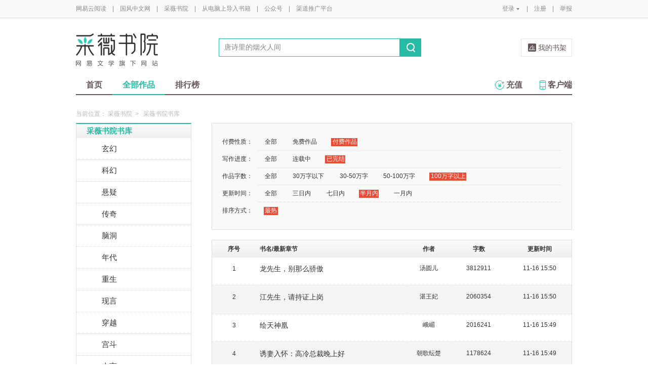

--- FILE ---
content_type: text/html;charset=UTF-8
request_url: https://caiwei.yuedu.163.com/ycmm/category/2_2_4_3_1/p1/s30
body_size: 11806
content:
<!DOCTYPE html>
<html>
	<head>
		<meta http-equiv="content-type" content="text/html;charset=UTF-8"/>
		<meta http-equiv="X-UA-Compatible" content="IE=Edge" />
		<meta name="applicable-device" content="pc">
		<title>小说（言情小说、穿越小说、都市小说）-采薇书院</title>
		<meta name="keywords" content="女生频道，小说，热门小说，免费小说，全本小说，小说排行榜，言情小说、穿越小说、都市小说，网易云阅读"/>
		<meta property="qc:admins" content="13454603154561636375" />
		<meta name="description" content="网易云阅读采薇书院提供原创小说，包含官场小说，玄幻小说、都市小说、历史小说、军事小说、网游小说、免费小说等在线阅读，并支持手机阅读"/>
		<meta property="wb:webmaster" content="0e2d310a7690a84c" />
		<link rel="shortcut icon" href="//yuedust.yuedu.126.net/favicon.ico?a7500236" />
		<link rel="apple-touch-icon-precomposed" sizes="114x114" href="//yuedust.yuedu.126.net/images/apple-touch-icon-114x114-precomposed.png?cdd9208d">
		<link rel="apple-touch-icon-precomposed" sizes="72x72" href="//yuedust.yuedu.126.net/images/apple-touch-icon-72x72-precomposed.png?5d1cd236">
		<link rel="apple-touch-icon-precomposed" href="//yuedust.yuedu.126.net/images/apple-touch-icon-precomposed.png?0c3d0745">
<link type="text/css" rel="stylesheet" href="//yuedust.yuedu.126.net/js/gen/gen_db1d64e286ab2aed26fb9ef03344c65d.css?9cf01401" />
		<style>
			#m-login form[name=frmLogin]{
				display: none;
			}
		</style>
				<link type="text/css" rel="stylesheet" href="//yuedust.yuedu.126.net/css/indexx.css?ede2bac0"/>
		<link type="text/css" rel="stylesheet" href="//yuedust.yuedu.126.net/css/book.css?496a8470"/>

		<script type="text/javascript">
			var _gaq = _gaq || [];
			_gaq.push(['_setAccount', 'UA-25074971-1'],['_setLocalGifPath', '/UA-25074971-1/__utm.gif'],['_setLocalRemoteServerMode']);
			_gaq.push(['_addOrganic','baidu','word']);
			_gaq.push(['_addOrganic','soso','w']);
			_gaq.push(['_addOrganic','youdao','q']);
			_gaq.push(['_addOrganic','sogou','query']);
			_gaq.push(['_addOrganic','so.360.cn','q']);
			_gaq.push(['_trackPageview']);
			_gaq.push(['_trackPageLoadTime']);
			(function() {var ga = document.createElement('script'); ga.type = 'text/javascript'; ga.async = true;ga.src = 'https://wr.da.netease.com/ga.js';var s = document.getElementsByTagName('script')[0]; s.parentNode.insertBefore(ga, s);})();
		</script>

		<!-- 哈勃打点 -->
		<script type="text/javascript" src="https://easyreadfs.nosdn.127.net/qwb.8a30f2fd281743b4be11d6d8996154eb.js"></script>
		<script type="text/javascript">
			let NWLog = window.NWLogDistribution.HubLog;
    	hubLog  = new NWLog({
    	  userId: "",
    	  key: "MA-891C-BF35BECB05C1", // 根据当前开发的环境选择正确的appkey
    	  hbInitOptions: {
    	    truncateLength: 255,
    	    persistence: "localStorage",
    	    cross_subdomain_cookie: false,
    	  },
    	  k: "lofter",
    	  v: "6.15.0",
    	  env: "HB",
    	});
			window.hubbleLogYd = function () {
				var _arguements = Array.prototype.slice.apply(arguments)
				var evetId = _arguements[0]
				var props = {
					category: _arguements[1]
				}
				var regkey = /^[^\s:]+/
				var regValue = /^[^\s:]+:/
				for(var j = 2,len=_arguements.length; j < len; j++) {
					var _argument = _arguements[j]
					var keyMatch = _argument.match(regkey)
					if (keyMatch) {
						props[keyMatch[0]] = _argument.replace(regValue, '')
					}
				}
				console.log(props)
				hubLog.capture(evetId, props)
			}
		</script>

		<script>
			var defaultHeadUrl = 'https://yuedust.yuedu.126.net/images/txdefault.png?$IMG_V';
		</script>
		<!--[if lte IE 8]>
		  	<script src="//yuedust.yuedu.126.net/js/vendor/json2.js?1ea0789b"></script>
	    	<script src="//yuedust.yuedu.126.net/assets/js/es5/es5-shim-4.1.9.min.js?74a35b2f"></script>
			<script src="//yuedust.yuedu.126.net/assets/js/es5/es5-sham-4.1.9.min.js?6bbb6d8d"></script>
			<style>.ng-hide{display:none !important;}</style>
	    <![endif]-->
<script type="text/javascript" src="//yuedust.yuedu.126.net/js/gen/gen_8ed5e4ed3bae882339e2b745dfe253a8.js?6010fd50"></script>
		<style>
			.g-bdw{margin-bottom:40px;}
		</style>
	</head>

	<body id="page-163-com"  class="page-originalCategory_female g-cw">
		<noscript><a href="#">请使用支持脚本的浏览器！</a></noscript>
    	<div style="display: none;"><input type="password" /></div>
		<div class="g-doc">
			<div id="J_FIXED" class="m-tipss" style="display:none;">
				<div id="J_TIPS" class="inner"></div>
			</div>

<div class="g-hdw">
	<div id="J_Header" class="g-hd female">
		<div class="m-topbar">
			<div class="inner f-cb"></div>
		</div>
		<div class="m-headertop">
			<div class="inner">
				<h1 class="m-logo-cw"><a href="/ycmm">
					<img src="//yuedust.yuedu.126.net/assets/images/logo-cw.png?e3c18ffd" alt="采薇书院" width="162" height="65">
				</a></h1>
				<div class="m-sch">
				</div>
				<div class="m-clouds">
					<a class="m-cloudsj" href="/shelf.do?operation=query_current" target="_blank">我的书架</a>
				</div>
			</div>
		</div>
		<div class="m-headerbottom">
			<div class="inner">
				<ul class="m-mianlist">
					<li><a class="" href="/ycmm" onclick="_gaq.push(['_trackEvent', 'navi', 'home']);">首页</a></li>
					<li><a class="crt" href="/ycmm/category" onclick="_gaq.push(['_trackEvent', 'navi', 'category']);">全部作品</a></li>
					<li><a class="" href="/rank" onclick="_gaq.push(['_trackEvent', 'navi', 'rank']);">排行榜</a></li>
					<li class="fr"><a href="/client" target="_blank" onclick="_gaq.push(['_trackEvent', 'navi', 'client']);"><b class="icon-download"></b>客户端</a></li>
					<li class="fr"><a class="" href="/recharge.do?operation=form" onclick="_gaq.push(['_trackEvent', 'navi', 'recharge']);"><b class="icon-recharge"></b>充值</a></li>
				</ul>
			</div>
		</div>
		
	</div>
	
</div>

	<div class="g-bdw g-bdw-1">
		<div class="g-bd yd-grid2col-page">
			<div class="m-breadcrumbs">当前位置：
					<a href="/ycmm">采薇书院</a><span class="sep">&gt;</span>
						采薇书院书库
			</div>
			<div class="g-bdc yd-original-page">
				<div class="g-sd" data-spy="affix" data-offset-top="187">
					<div class="widget widget-theme-original  widget-p">
						<div class="widget-header">
							<div class="widget-title grad-1 nav-header-active nav-header-active-p">
								<a class="inner" href="/ycmm/category">采薇书院书库</a>
							</div>
						</div>
						<div class="widget-content  widget-content-p">
							<ul>
				                        <li class="">
				                        	<a href="/ycmm/category/26">玄幻</a>
				                        </li>
				                        <li class="">
				                        	<a href="/ycmm/category/27">科幻</a>
				                        </li>
				                        <li class="">
				                        	<a href="/ycmm/category/28">悬疑</a>
				                        </li>
				                        <li class="">
				                        	<a href="/ycmm/category/29">传奇</a>
				                        </li>
				                        <li class="">
				                        	<a href="/ycmm/category/31">脑洞</a>
				                        </li>
				                        <li class="">
				                        	<a href="/ycmm/category/32">年代</a>
				                        </li>
				                        <li class="">
				                        	<a href="/ycmm/category/33">重生</a>
				                        </li>
				                        <li class="">
				                        	<a href="/ycmm/category/8">现言</a>
				                        </li>
				                        <li class="">
				                        	<a href="/ycmm/category/9">穿越</a>
				                        </li>
				                        <li class="">
				                        	<a href="/ycmm/category/18">宫斗</a>
				                        </li>
				                        <li class="">
				                        	<a href="/ycmm/category/24">古言</a>
				                        </li>
				                        <li class="">
				                        	<a href="/ycmm/category/16">短篇</a>
				                        </li>
				                        <li class="">
				                        	<a href="/ycmm/category/22">校园</a>
				                        </li>
				                        <li class="">
				                        	<a href="/ycmm/category/13">仙侠</a>
				                        </li>
				                        <li class="">
				                        	<a href="/ycmm/category/17">种田</a>
				                        </li>
				                        <li class=" last">
				                        	<a href="/ycmm/category/15">同人</a>
				                        </li>
							</ul>
						</div>
					</div>
					<div id="J_Bang1" class="m-bang  m-bang-p">
						<div class="tabs  tabs-p">
							<h4 class="grad-1">收藏榜</h4>
							<ul class="grad-1">
								<li><a href="/ycmm/rank/sub/female#/day">日</a></li>
								<li><a href="/ycmm/rank/sub/female#/week">周</a></li>
								<li><a href="/ycmm/rank/sub/female#/month">月</a></li>
							</ul>
						</div>
						<div class="contents">
							<div class="tab-item">
								<ol id="scrankday">
								</ol>
							</div>
							<div class="tab-item">
								<ol id="scrankweek">
								</ol>
							</div>
							<div class="tab-item">
								<ol id="scranktotal">
								</ol>
							</div>
						</div>
					</div>
					<div id="J_Bang2" class="m-bang  m-bang-p">
						<div class="tabs  tabs-p">
							<h4 class="grad-1">点击榜</h4>
							<ul class="grad-1">
								<li><a href="/ycmm/rank/pv/female#/day">日</a></li>
								<li><a href="/ycmm/rank/pv/female#/week">周</a></li>
								<li><a href="/ycmm/rank/pv/female#/month">月</a></li>
							</ul>
						</div>
						<div class="contents">
							<div class="tab-item">
								<ol id="click-rankday">
								</ol>
							</div>
							<div class="tab-item">
								<ol id="click-rankweek">
								</ol>
							</div>
							<div class="tab-item">
								<ol id="click-ranktotal">
								</ol>
							</div>
						</div>
					</div>
			       <div class="m-top8 m-top8-p f-mt20">
	                <div class="hd">
	                    <h3>月票榜</h3>
	                </div>
	                <div class="bd contents">
	                    <ol id="yprank" class="m-loading">
	                        
	                    </ol>
	                </div>
                </div>
				</div>
				<div class="g-mn">
					<div class="g-mnc">
						<div class="yd-original-store-filter-container yd-store-filter-container  yd-store-filter-container-p">
							<dl class="dl-horizontal">
								<dt>付费性质：</dt>
								<dd>
									<ul class="list-inline">
										<li><a href="/ycmm/category/0_2_4_3_1">全部</a></li>
										<li><a href="/ycmm/category/1_2_4_3_1">免费作品</a></li>
										<li class="active"><a href="/ycmm/category/2_2_4_3_1">付费作品</a></li>
									</ul>
								</dd>
								<dt>写作进度：</dt>
								<dd>
									<ul class="list-inline">
										<li><a href="/ycmm/category/2_0_4_3_1">全部</a></li>
										<li><a href="/ycmm/category/2_1_4_3_1">连载中</a></li>
										<li class="active"><a href="/ycmm/category/2_2_4_3_1">已完结</a></li>
									</ul>
								</dd>
								<dt>作品字数：</dt>
								<dd>
									<ul class="list-inline">
										<li><a href="/ycmm/category/2_2_0_3_1">全部</a></li>
										<li><a href="/ycmm/category/2_2_1_3_1">30万字以下</a></li>
										<li><a href="/ycmm/category/2_2_2_3_1">30-50万字</a></li>
										<li><a href="/ycmm/category/2_2_3_3_1">50-100万字</a></li>
										<li class="active"><a href="/ycmm/category/2_2_4_3_1">100万字以上</a></li>
									</ul>
								</dd>
								<dt>更新时间：</dt>
								<dd>
									<ul class="list-inline">
										<li><a href="/ycmm/category/2_2_4_0_1">全部</a></li>
										<li><a href="/ycmm/category/2_2_4_1_1">三日内</a></li>
										<li><a href="/ycmm/category/2_2_4_2_1">七日内</a></li>
										<li class="active"><a href="/ycmm/category/2_2_4_3_1">半月内</a></li>
										<li><a href="/ycmm/category/2_2_4_4_1">一月内</a></li>
									</ul>
								</dd>
								<dt>排序方式：</dt>
								<dd class="last">
									<ul class="list-inline">
										<li class="active"><a href="/ycmm/category/2_2_4_3_2">最热</a></li>
									</ul>
								</dd>
							</dl>
						</div>
						<div class="yd-store-content-container">
								<table class="yd-table yd-table-striped yd-original-table yd-original-store-table  yd-original-table-p">
									<thead>
										<tr class="grad-1">
											<th width="12%" style="text-align: center">序号</th>
											<th width="42%">书名/最新章节</th>
											<th width="12%" style="text-align: center">作者</th>
											<th width="16%" style="text-align: center">字数</th>
											<th width="18%" style="text-align: center">更新时间</th>
										</tr>
									</thead>
									<tbody>
											<tr class="odd first">
												<td style="text-align: center"><span class="serial-number">1</span></td>
												<td>
													<div class="book-name"><a href="/source/548ae48a2f654e9388ae97eeb8e38ad7_4" target="_blank">龙先生，别那么骄傲</a></div>
													<div class="book-newest-chapter"></div>
												</td>
												<td style="text-align: center">汤圆儿</td>
												<td style="text-align: center">3812911</td>
												<td style="text-align: center">11-16 15:50</td>
											</tr>
											<tr class="even">
												<td style="text-align: center"><span class="serial-number">2</span></td>
												<td>
													<div class="book-name"><a href="/source/7f6cb24c11fd4176a27e91964e993b12_4" target="_blank">江先生，请持证上岗</a></div>
													<div class="book-newest-chapter"></div>
												</td>
												<td style="text-align: center">湛王妃</td>
												<td style="text-align: center">2060354</td>
												<td style="text-align: center">11-16 15:50</td>
											</tr>
											<tr class="odd">
												<td style="text-align: center"><span class="serial-number">3</span></td>
												<td>
													<div class="book-name"><a href="/source/f7154234623d4bba8764c68b1409f186_4" target="_blank">绘天神凰</a></div>
													<div class="book-newest-chapter"></div>
												</td>
												<td style="text-align: center">峨嵋</td>
												<td style="text-align: center">2016241</td>
												<td style="text-align: center">11-16 15:49</td>
											</tr>
											<tr class="even">
												<td style="text-align: center"><span class="serial-number">4</span></td>
												<td>
													<div class="book-name"><a href="/source/cfb3b1efd313483c84c14ff51893d538_4" target="_blank">诱妻入怀：高冷总裁晚上好</a></div>
													<div class="book-newest-chapter"></div>
												</td>
												<td style="text-align: center">朝歌纭楚</td>
												<td style="text-align: center">1178624</td>
												<td style="text-align: center">11-16 15:49</td>
											</tr>
											<tr class="odd">
												<td style="text-align: center"><span class="serial-number">5</span></td>
												<td>
													<div class="book-name"><a href="/source/984c282039dd4e73922d9b33813bf864_4" target="_blank">江山为聘：独宠神医丑妃</a></div>
													<div class="book-newest-chapter"></div>
												</td>
												<td style="text-align: center">泫星</td>
												<td style="text-align: center">1262095</td>
												<td style="text-align: center">11-16 15:49</td>
											</tr>
											<tr class="even">
												<td style="text-align: center"><span class="serial-number">6</span></td>
												<td>
													<div class="book-name"><a href="/source/cf4065802e1640449e0a9f814f497012_4" target="_blank">拒嫁豪门：总裁大人求放过</a></div>
													<div class="book-newest-chapter"></div>
												</td>
												<td style="text-align: center">夜湮</td>
												<td style="text-align: center">1018307</td>
												<td style="text-align: center">11-16 15:49</td>
											</tr>
											<tr class="odd">
												<td style="text-align: center"><span class="serial-number">7</span></td>
												<td>
													<div class="book-name"><a href="/source/7bc9d0b9c6f1409c97b5aaa72c42ef81_4" target="_blank">欲乱情迷</a></div>
													<div class="book-newest-chapter"></div>
												</td>
												<td style="text-align: center">时多多</td>
												<td style="text-align: center">1057165</td>
												<td style="text-align: center">08-31 23:58</td>
											</tr>
											<tr class="even">
												<td style="text-align: center"><span class="serial-number">8</span></td>
												<td>
													<div class="book-name"><a href="/source/68777642199448e2b8468eeef53b3226_4" target="_blank">国舅心头朱砂痣</a></div>
													<div class="book-newest-chapter"></div>
												</td>
												<td style="text-align: center">冰香</td>
												<td style="text-align: center">1063623</td>
												<td style="text-align: center">08-09 03:06</td>
											</tr>
											<tr class="odd">
												<td style="text-align: center"><span class="serial-number">9</span></td>
												<td>
													<div class="book-name"><a href="/source/92b051a3925748c981238204dba48cd2_4" target="_blank">被读心后，剧情崩的妈都不认识了</a></div>
													<div class="book-newest-chapter"></div>
												</td>
												<td style="text-align: center">司姬</td>
												<td style="text-align: center">1031088</td>
												<td style="text-align: center">07-31 19:03</td>
											</tr>
											<tr class="even">
												<td style="text-align: center"><span class="serial-number">10</span></td>
												<td>
													<div class="book-name"><a href="/source/3a4399ffe6034978826da1481c866b3a_4" target="_blank">炮灰家人读我心后，在八零成首富</a></div>
													<div class="book-newest-chapter"></div>
												</td>
												<td style="text-align: center">醉火火</td>
												<td style="text-align: center">1065336</td>
												<td style="text-align: center">07-31 12:13</td>
											</tr>
											<tr class="odd">
												<td style="text-align: center"><span class="serial-number">11</span></td>
												<td>
													<div class="book-name"><a href="/source/ts_24fb75b435ec431a86575c0fe661a576_4" target="_blank">快穿之女配要逆袭</a></div>
													<div class="book-newest-chapter"></div>
												</td>
												<td style="text-align: center">上好佳</td>
												<td style="text-align: center">1810590</td>
												<td style="text-align: center">06-28 11:55</td>
											</tr>
											<tr class="even">
												<td style="text-align: center"><span class="serial-number">12</span></td>
												<td>
													<div class="book-name"><a href="/source/26472ef8abeb42f78d8816e20072c5f4_4" target="_blank">惊艳世界后，前夫缠着我不放</a></div>
													<div class="book-newest-chapter"></div>
												</td>
												<td style="text-align: center">牧金</td>
												<td style="text-align: center">1001704</td>
												<td style="text-align: center">06-16 19:40</td>
											</tr>
											<tr class="odd">
												<td style="text-align: center"><span class="serial-number">13</span></td>
												<td>
													<div class="book-name"><a href="/source/bd_2057a60d60ca4a35acb7d365bc6b88a3_4" target="_blank">将军夫人惹不得</a></div>
													<div class="book-newest-chapter"></div>
												</td>
												<td style="text-align: center">月荼</td>
												<td style="text-align: center">2709797</td>
												<td style="text-align: center">05-31 01:50</td>
											</tr>
											<tr class="even">
												<td style="text-align: center"><span class="serial-number">14</span></td>
												<td>
													<div class="book-name"><a href="/source/57b7710e33e548e9983c3c945b22e212_4" target="_blank">声色犬马</a></div>
													<div class="book-newest-chapter"></div>
												</td>
												<td style="text-align: center">芭了芭蕉</td>
												<td style="text-align: center">1206610</td>
												<td style="text-align: center">05-23 15:09</td>
											</tr>
											<tr class="odd">
												<td style="text-align: center"><span class="serial-number">15</span></td>
												<td>
													<div class="book-name"><a href="/source/bd_fb65052a3a1d44a1a9c04a33f2d5665b_4" target="_blank">罪妻出狱 女大佬马甲遍布全球</a></div>
													<div class="book-newest-chapter"></div>
												</td>
												<td style="text-align: center">陈阿蔓</td>
												<td style="text-align: center">1040465</td>
												<td style="text-align: center">05-02 14:02</td>
											</tr>
											<tr class="even">
												<td style="text-align: center"><span class="serial-number">16</span></td>
												<td>
													<div class="book-name"><a href="/source/bd_be52031e43db4e7e9ee6a51844610195_4" target="_blank">枭少凶猛，替嫁娇妻宠上天</a></div>
													<div class="book-newest-chapter"></div>
												</td>
												<td style="text-align: center">年年有余</td>
												<td style="text-align: center">1984038</td>
												<td style="text-align: center">04-04 23:25</td>
											</tr>
											<tr class="odd">
												<td style="text-align: center"><span class="serial-number">17</span></td>
												<td>
													<div class="book-name"><a href="/source/bd_014507c673c14ed0809a0b8db8c6aca1_4" target="_blank">相府小娇妾</a></div>
													<div class="book-newest-chapter"></div>
												</td>
												<td style="text-align: center">耳听</td>
												<td style="text-align: center">1013900</td>
												<td style="text-align: center">12-20 05:13</td>
											</tr>
											<tr class="even">
												<td style="text-align: center"><span class="serial-number">18</span></td>
												<td>
													<div class="book-name"><a href="/source/bd_3d65ca7d6a6840c6b53e1093d42dfb98_4" target="_blank">相亲当天，我和亿万富豪当场领证</a></div>
													<div class="book-newest-chapter"></div>
												</td>
												<td style="text-align: center">加麻加辣</td>
												<td style="text-align: center">1041691</td>
												<td style="text-align: center">08-15 06:36</td>
											</tr>
											<tr class="odd">
												<td style="text-align: center"><span class="serial-number">19</span></td>
												<td>
													<div class="book-name"><a href="/source/bd_1f027d2f464e479bb6e462be71c366ca_4" target="_blank">罪妻撩人：薄太太在线虐渣</a></div>
													<div class="book-newest-chapter"></div>
												</td>
												<td style="text-align: center">软栗</td>
												<td style="text-align: center">1053829</td>
												<td style="text-align: center">08-04 13:06</td>
											</tr>
											<tr class="even">
												<td style="text-align: center"><span class="serial-number">20</span></td>
												<td>
													<div class="book-name"><a href="/source/e31442ebbee64fbeb299b83bd39dc25c_4" target="_blank">新婚夜，我把封总裤子扒下来了</a></div>
													<div class="book-newest-chapter"></div>
												</td>
												<td style="text-align: center">脑袋空空</td>
												<td style="text-align: center">1255987</td>
												<td style="text-align: center">07-03 00:56</td>
											</tr>
											<tr class="odd">
												<td style="text-align: center"><span class="serial-number">21</span></td>
												<td>
													<div class="book-name"><a href="/source/79ea7c8441174c7dbfd02616a4632ad1_4" target="_blank">重生嫁给残疾夫君，我靠种田暴富了</a></div>
													<div class="book-newest-chapter"></div>
												</td>
												<td style="text-align: center">聪明的猫</td>
												<td style="text-align: center">2002987</td>
												<td style="text-align: center">05-16 20:48</td>
											</tr>
											<tr class="even">
												<td style="text-align: center"><span class="serial-number">22</span></td>
												<td>
													<div class="book-name"><a href="/source/bd_49ff28f3ad6d4831b36166dd40138629_4" target="_blank">极品改造系统：太后带崽学种田</a></div>
													<div class="book-newest-chapter"></div>
												</td>
												<td style="text-align: center">六桥</td>
												<td style="text-align: center">1064505</td>
												<td style="text-align: center">05-08 17:08</td>
											</tr>
											<tr class="odd">
												<td style="text-align: center"><span class="serial-number">23</span></td>
												<td>
													<div class="book-name"><a href="/source/bd_c49271d6526647f389fd8eb4dc401e3d_4" target="_blank">凤临天下：聂少来战</a></div>
													<div class="book-newest-chapter"></div>
												</td>
												<td style="text-align: center">龙云云</td>
												<td style="text-align: center">1187210</td>
												<td style="text-align: center">04-28 13:23</td>
											</tr>
											<tr class="even">
												<td style="text-align: center"><span class="serial-number">24</span></td>
												<td>
													<div class="book-name"><a href="/source/bd_87aca6e77cf441d1a151ce5e8b144290_4" target="_blank">极品校医</a></div>
													<div class="book-newest-chapter"></div>
												</td>
												<td style="text-align: center">金忠照</td>
												<td style="text-align: center">2290202</td>
												<td style="text-align: center">04-26 23:09</td>
											</tr>
											<tr class="odd">
												<td style="text-align: center"><span class="serial-number">25</span></td>
												<td>
													<div class="book-name"><a href="/source/bd_efa57a053bfc415d85602586367aeeee_4" target="_blank">终生守护：神女的专情圣子</a></div>
													<div class="book-newest-chapter"></div>
												</td>
												<td style="text-align: center">奇鲁丝珈婷贝</td>
												<td style="text-align: center">1594627</td>
												<td style="text-align: center">03-01 20:26</td>
											</tr>
											<tr class="even">
												<td style="text-align: center"><span class="serial-number">26</span></td>
												<td>
													<div class="book-name"><a href="/source/bd_94988625fbbc4c378001428c8f82fa8a_4" target="_blank">妃常黑心</a></div>
													<div class="book-newest-chapter"></div>
												</td>
												<td style="text-align: center">胖阳阳</td>
												<td style="text-align: center">1435537</td>
												<td style="text-align: center">03-01 20:25</td>
											</tr>
											<tr class="odd">
												<td style="text-align: center"><span class="serial-number">27</span></td>
												<td>
													<div class="book-name"><a href="/source/bd_f4201806813b4a04b40def2973457488_4" target="_blank">逆天狂妃</a></div>
													<div class="book-newest-chapter"></div>
												</td>
												<td style="text-align: center">莫缓缓</td>
												<td style="text-align: center">1015773</td>
												<td style="text-align: center">03-01 20:25</td>
											</tr>
											<tr class="even">
												<td style="text-align: center"><span class="serial-number">28</span></td>
												<td>
													<div class="book-name"><a href="/source/bd_e8f9a45c-44e9-44e2-bdda-09cdebe5bb36_4" target="_blank">小仙怒吼：妖孽殿下不要逃</a></div>
													<div class="book-newest-chapter"></div>
												</td>
												<td style="text-align: center">无痕公子</td>
												<td style="text-align: center">1716253</td>
												<td style="text-align: center">03-01 20:25</td>
											</tr>
											<tr class="odd">
												<td style="text-align: center"><span class="serial-number">29</span></td>
												<td>
													<div class="book-name"><a href="/source/bd_71ef548e9d0845d39c242146b484a358_4" target="_blank">妾本布衣：王爷，别放肆</a></div>
													<div class="book-newest-chapter"></div>
												</td>
												<td style="text-align: center">橘轻</td>
												<td style="text-align: center">1002109</td>
												<td style="text-align: center">03-01 20:25</td>
											</tr>
											<tr class="even last">
												<td style="text-align: center"><span class="serial-number">30</span></td>
												<td>
													<div class="book-name"><a href="/source/bd_1c95616d-1b93-4915-9209-d16a3b064e16_4" target="_blank">冲喜丑后</a></div>
													<div class="book-newest-chapter"></div>
												</td>
												<td style="text-align: center">糖炒栗子</td>
												<td style="text-align: center">1972063</td>
												<td style="text-align: center">03-01 20:24</td>
											</tr>
									</tbody>
								</table>
						</div>
	



	
	<div class="m-page m-page-b">
		<span class="nums">
				<a href="/ycmm/category/2_2_4_3_1/p1/s30" class="j-crt">1</a>
				<a href="/ycmm/category/2_2_4_3_1/p2/s30" >2</a>
				<a href="/ycmm/category/2_2_4_3_1/p3/s30" >3</a>
				<a href="/ycmm/category/2_2_4_3_1/p4/s30" >4</a>
				<a href="/ycmm/category/2_2_4_3_1/p5/s30" >5</a>
		</span>
					<span class="dian">...</span>
				<span class="nums">
					<a href="/ycmm/category/2_2_4_3_1/p11/s30">11</a>
				</span>
			<a href="/ycmm/category/2_2_4_3_1/p2/s30" class="go go-n">下一页</a>
	</div>
					</div>
				</div>
			</div>
		</div>
	</div>
	<script src="//yuedust.yuedu.126.net/js/tabs.js?53a02aaa"></script>
	<script src="//yuedust.yuedu.126.net/js/tplforindex.js?17b3c8bf"></script>
	<script type="text/javascript">
		var gender = 'female'
		var genderParam = "&gender="+gender;
		YDTPL.aGetData("init","/bookRankInterface.do?from=original&sortType=weekSub"+genderParam,"ranktpl","scrankweek");
		YDTPL.aGetData("init","/topTenTicket.do?gender=female","ranktpl","yprank");
		$('#J_Bang1').goTabs({
			'switchOps' : 'hover',
			'defaultTab':1,
			'callBackEvent' : function(){
				var contents = [
					{"contentid":"scrankday","dataurl":"/bookRankInterface.do?from=original&sortType=daySub"+genderParam},
					{"contentid":"scrankweek","dataurl":"/bookRankInterface.do?from=original&sortType=weekSub"+genderParam},
					{"contentid":"scranktotal","dataurl":"/bookRankInterface.do?from=original"+genderParam}
				];
				YDTPL.addTabContent("J_Bang1",contents,"ranktpl");
			}
		});
		YDTPL.aGetData("init","/bookRankInterface.do?from=original&sortType=weekPv"+genderParam,"ranktpl","click-rankweek");
		$('#J_Bang2').goTabs({
			'switchOps' : 'hover',
			'defaultTab':1,
			'callBackEvent' : function(){
				var contents = [
					{"contentid":"click-rankday","dataurl":"/bookRankInterface.do?from=original&sortType=dayPv"+genderParam},
					{"contentid":"click-rankweek","dataurl":"/bookRankInterface.do?from=original&sortType=weekPv"+genderParam},
					{"contentid":"click-ranktotal","dataurl":"/bookRankInterface.do?from=original&sortType=pv"+genderParam}
				];
				YDTPL.addTabContent("J_Bang2",contents,"ranktpl");
			}
		});
	</script>

<div class="g-ftw">
    <div class="g-ft" class="f-cb">
        <div class="m-foot">
            <p class="link">
                <a href="http://www.163.com" target="_blank">网易首页</a>
                <span class="sep">|</span>
                <a href="http://gb.corp.163.com/gb/about/overview.html" target="_blank">公司简介</a>
                <span class="sep">|</span>
                <a href="http://help.163.com/" target="_blank">客户服务</a>
                <span class="sep">|</span>
                <a href="http://corp.163.com/gb/legal/legal.html" target="_blank">相关法律</a>
                <span class="sep">|</span>
                <a href="http://sitemap.163.com/" target="_blank">网站导航</a>
                <span class="sep">|</span>
                <a id="J_Service" href="javascript:void(0);">客服电话</a>
                <span class="sep">|</span>
                <a href="/help" target="_blank">帮助中心</a>
                <span class="sep">|</span>
                            </p>
        </div>
        <div class="m-right">
            <p>
                网易公司版权所有 &#169;1997-<span id="j-year">2017</span>
                &nbsp;&nbsp;网络出版服务许可证（总）网出证（粤）字第030号  &nbsp;&nbsp;信息网络传播视听节目许可证号1908260  &nbsp;&nbsp;增值电信业务经营许可证 粤B2-20090191
            </p>
        </div>
        <p style='text-align: center;font-size: 16px;margin-top: 10px;'>
            <a style='color: #888' href="http://beian.miit.gov.cn/">工业和信息化部备案管理系统网站</a>
        </p>
        <div class="m-share f-cb">
            <label>分享到：</label>
            <div class="share">
                <a href="javascript:;" class="s2 j-wxwx" data-type="xo">微信</a>
            </div>
            <div class="share">
                <a href="javascript:;" class="s4 j-yxyx" data-type="xo">易信</a>
            </div>
            <div class="share">
                <a id="_share_b_tsina" href="javascript:(function(){window.open('http://v.t.sina.com.cn/share/share.php?appkey=1560988037&url='+encodeURIComponent('https://yuedu.163.com/')+'&title='+encodeURIComponent('网易云阅读内容丰富、操作便捷，适合作为平时阅读、充电的软件工具，推荐大家都来下载！')+'&pic='+encodeURIComponent('https://yuedust.yuedu.126.net/images/weibo_v3.jpg?2_20120731162723'),'_blank');})()" class="s1">微博</a>
            </div>
            <div class="share">
                <a href="javascript:(function(){window.open('http://sns.qzone.qq.com/cgi-bin/qzshare/cgi_qzshare_onekey?site='+encodeURIComponent('网易云阅读官方网站')+'&url='+encodeURIComponent('https://yuedu.163.com/')+'&title='+encodeURIComponent('网易云阅读--随时随地，品质阅读')+'&pics='+encodeURIComponent('https://yuedust.yuedu.126.net/images/weibo_v3.jpg?3_20131202100833')+'&summary='+encodeURIComponent('网易云阅读内容丰富、操作便捷，适合作为平时阅读、充电的软件工具，推荐大家都来下载！'),'_blank');})()" class="s3">QQ空间</a>
            </div>
        </div>
    </div>
</div>
<div class="m-pop-qr ma" id="J_WXM" style="display:none;">
    <a class="close" href="javascript:;"></a>
</div>
<div class="m-pop-qr ma2" id="J_YXM" style="display:none;">
    <a class="close" href="javascript:;"></a>
</div>
<div class="m-pop-qr ma3" id="J_WBM" style="display:none;">
    <a class="close" href="javascript:;"></a>
</div>
<div id="J_ServiceNum" class="m-layer m-layer-5" style="display:none;">
    <div class="inner">
        <div class="up">
            <a href="javascript:void(0);"></a>
        </div>
        <div class="down">
            <p>
                购买书籍后无法阅读等问题<br/>
            </p>
            <p>可拨打：0571-89853801</p>
        </div>
    </div>
</div>
<script type="text/javascript">
    document.getElementById('j-year').innerText = new Date().getFullYear();
</script>
			
			<div id="J_rightsidebar"></div>

			<!--[if IE 6]>
			<script type="text/javascript" src="//yuedust.yuedu.126.net/js/pngfix.js?849d7004"></script>
			<![endif]-->
<script type="text/javascript" src="//yuedust.yuedu.126.net/js/gen/gen_e7cd1b5996feb5f3daa6abd18c3dd7a3.js?975cd377"></script>
				<script type="text/javascript">
					new SearchWidget();
				</script>
			<script>
				// YD.initZoom();
				// logInfo.init();
				// YD.Header.toggleFixHeader();
				// YD.Header.toggleMoreHeaderMenu();
			</script>
			<script>
				var G_USER = (function getLoginInfo(){
				var e = {
		          isLogin: !1,
		          userId: null
		      },
		      t=$.cookie("P_INFO"),
		      n=$.cookie("S_INFO");
		      if(t){
		        t=t.split("|"),
		        e.userId=t[0];
		        if(t[2]==1||t[2]==0&&n)
		          e.isLogin=!0
		      }
		      return e;
		    })();
		    </script>

		</div>

		<div id="login-layer" class="m-login-layer m-login-layer-wy" style="display: none;">
		    <div class="lytt yy"><a class="lyclose j-close" style="display:block;">关闭</a>
		        <h4>网易邮箱登录</h4></div>
		    <div class="content">
		        <div class="m-loginwrap">
		        	<div class="m-loginwrap__main">
		        		<div class="m-login" id="login-container" style="width: 300px;">
		        		    
		        		</div>
		        	</div>
		            <div class="m-loginswitch">
		                <h6>其他帐号登录：</h6>
		                <ul>
		                    <li class="sj"><a><span class="login-icon"></span><div>手机号</div></a></li>
		                    <li class="xl xllogin"><a><span class="login-icon"></span><div>新浪微博</div></a></li>
		                    <li class="wx wxlogin"><a><span class="login-icon"></span><div>微信</div></a></li>
		                </ul>
		            </div>
		        </div>
		    </div>
		</div>

		<div id="eroTip" style="display:none;" class="m-layer m-layer-3">
			<div class="lytt yy"><h4></h4><a href="#" class="lyclose j-close">关闭</a></div>
			<div class="lyct">
				<div class="m-actip">
					<h3></h3>
					<a href="#" class="btn j-close">我知道了</a>
				</div>
			</div>
			<div class="lybt">
				<button class="j-close">我知道了</button>
			</div>
		</div>
		<div id="openFirst" class="m-open m-open-1 f-dn">
			<div class="inner">
			<h4>Hi，，</h4>
			<div class="tx"><img src="//yuedust.yuedu.126.net/images/txdefault.png?9b117455" /></div>
			<p class="id"></p>
			<a class="ok closeit_first_login"></a>
			<a class="clbtn closeit_first_login"></a>

			</div>
		</div>
		<div id="layer4" class="m-newlayer m-newlayer-s3" style="display:none;">
			<h2><span>订阅成功</span><a class="lyclose" href="javascript:void(0)"></a></h2>
			<div class="inner">
				<div class="m-addyuan">
					<div class="m-inf">
						<div class="w-img">
							<img src="https://easyreadfs.nosdn.127.net/L7UMtMO6H4adgKkFh4SroQ==/3942338523811683680" alt="">
							<div class="tick"></div>
						</div>
						<div class="txt">
							<h4></h4>
							<div class="w-star w-star1"></div>
							<br>
							<div class="has"><span></span>人订阅</div>
						</div>
					</div>
					<div class="fromto"></div>
					<div class="pmsg">
						<p class="acn"></p>
					</div>
					<p class="tip">在客户端“资讯”首页刷新后,即可阅读此内容。</p>
					<div class="button">
						<a class="ok lyclose" href="javascript:;">我知道了</a>
					</div>
				</div>
			</div>
		</div>

		<div id="J_Success" class="m-newlayer m-booklayer-2 m-newlayer-s3" style="display:none;">
		    <h2><span>放入书架</span><a class="lyclose j-close" href="javascript:void(0)"></a></h2>
		    <div class="inner">
		        <div class="m-addyuan">
					<div class="m-bookele m-bookele-1" style="float:left;">
						<div class="w-bimg w-bimg-m f-db2">
							<a href="#"><img src="https://yuedust.yuedu.126.net/images/bookDefaultIcon.png?$IMG_V" alt=""></a>
							<span class="tick"></span>
						</div>
						<div class="t-info">
							<h3></h3>
							<div class="w-star w-star1"></div>
							<p></p>
						</div>
					</div>

					<div class="fromto"></div>
					<div class="pmsg">
						<p class="acn"></p>
					</div>
					<p class="tip">在客户端“书籍”首页刷新后，即可阅读此书籍。</p>
					<div class="button">
						<a class="ok lyclose" href="javascript:;">我知道了</a>
					</div>
		        </div>
		    </div>
		</div>

		<div id="layer7" style="display:none;" class="m-layer m-layer-2">
		    <div class="lytt yy"><h4>订阅成功</h4><a href="#" class="lyclose j-close">关闭</a></div>
		    <div class="lyct">
		        <div class="m-steps">
					<p>还差两步，你就能在客户端上阅读此内容。</p>
					<div class="illus"></div>
					<div class="bt">
						<button class="j-close" type="button">知道了</button>
					</div>
		        </div>
		    </div>
		    <div class="lybt">
		        <button class="j-close">我知道了</button>
		    </div>
		</div>
		<div id="infoTip" style="display:none;" class="m-layer m-layer-2 m-layer-4">
		    <div class="lytt yy"><h4>提示</h4><a href="#" class="lyclose j-close">关闭</a></div>
		    <div class="lyct">
		        <div class="m-removeyuan">
					<h3 style="line-height:26px;height:71px;"></h3>
					<div class="bt">
						<button class="j-close">知道了</button>
					</div>
		        </div>
		    </div>
		    <div class="lybt">
		        <button class="j-close">我知道了</button>
		    </div>
		</div>
		<div id="sucTip" style="display:none;" class="m-layer m-layer-3">
		    <div class="lytt yy"><h4></h4><a href="#" class="lyclose j-close">关闭</a></div>
		    <div class="lyct">
		        <div class="m-actip m-actip-1">
		            <h3>排序保存成功！</h3>
					<a href="#" class="btn j-close">我知道了</a>
		        </div>
		    </div>
		    <div class="lybt">
		        <button class="j-close">我知道了</button>
		    </div>
		</div>
		<div id="J_IntroS1" class="m-newintro m-newintro-1" style="display:none;">
			<div class="inner">
				<a class="close-s" href="javascript:;"></a>
				<a class="next" href="javascript:;"></a>
			</div>
		</div>
		<div id="J_IntroS2" class="m-newintro m-newintro-2" style="display:none;">
			<div class="inner">
				<a class="close-s" href="javascript:;"></a>
				<a class="close-s close-ss" href="javascript:;"></a>
			</div>
		</div>
		<div id="blacklistcmtTip" class="m-newlayer m-newlayer-s2" style="display:none;">
			<h2><span>提示</span><a href="javascript:void(0)" class="j-close"></a></h2>
			<div class="inner">
				<div class="content">
					<p>您的帐号因发表不适宜的言论，评论已被禁止。</p>
					<p>如有任何问题请邮件至reader@188.com反馈给我们。谢谢~</p>
					<div class="f-cb">
						<a class="j-close btn-cmt btn-primary-cmt">确定</a>
					</div>
				</div>
			</div>
		</div>
		<input id="J_IFIE6" type="hidden" value="no"/>
		<div class="m-mask f-dn"></div>
		<script type="text/javascript">
			jQuery(function() {

				jQuery('.w-ding, .w-ding-has').live('click', function() {
					var jq = jQuery(this);
					var jqNum = jq.parent().parent().find('.has span');
					onSubOrUnsubSource(jq, jqNum, null, 'w-ding-has');
				});

				jQuery('.w-ding, .w-ding-has, .o1, .o3').bind('mouseover', function() {
					var jq = jQuery(this);
					if (jq.hasClass('w-ding-has') || jq.hasClass('o3')) {
						jq.text('取消订阅');
					}
				}).bind('mouseout', function() {
					var jq = jQuery(this);
					if (jq.hasClass('w-ding-has') || jq.hasClass('o3')) {
						jq.text('已经订阅');
					}
				});

				jQuery('.m_bksub').live('click', function() {
					var jq = jQuery(this);
					subscribeBook(jq, 's1', 's2');
				});

				jQuery('.m-share .share a, #get-yd').bind('click', function() {
					if (this.id) {
						logRequest(this.id);
					}
				});

				var hideLog = function(){
					$('#J_tb .options .ll').hide();
					$('#J_tb .options').css({'height':'auto'})
				};
			});
		</script>
	</body>
</html>
